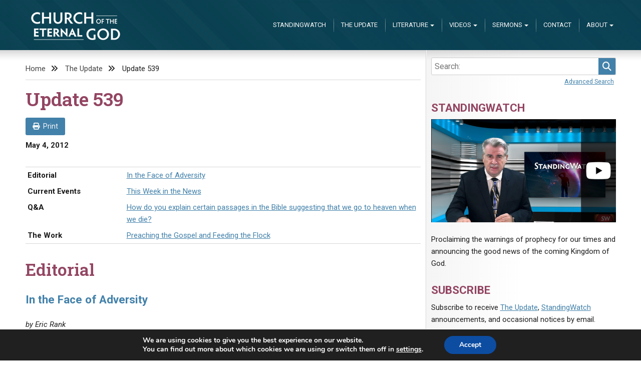

--- FILE ---
content_type: text/html; charset=UTF-8
request_url: https://www.eternalgod.org/update-539/
body_size: 26893
content:
<!doctype html>
<html lang="en-US">
<head>
	<meta charset="UTF-8">
	<meta name="viewport" content="width=device-width, initial-scale=1">
	<title>Update 539 &#8211; Church of the Eternal God</title>
<meta name='robots' content='max-image-preview:large' />
	<style>img:is([sizes="auto" i], [sizes^="auto," i]) { contain-intrinsic-size: 3000px 1500px }</style>
	<link rel='dns-prefetch' href='//netdna.bootstrapcdn.com' />
<link rel="alternate" type="application/rss+xml" title="Church of the Eternal God &raquo; Feed" href="https://www.eternalgod.org/feed/" />
<link rel="alternate" type="application/rss+xml" title="Church of the Eternal God &raquo; Comments Feed" href="https://www.eternalgod.org/comments/feed/" />
<link rel="alternate" type="application/rss+xml" title="Church of the Eternal God &raquo; Update 539 Comments Feed" href="https://www.eternalgod.org/update-539/feed/" />
<script type="text/javascript">
/* <![CDATA[ */
window._wpemojiSettings = {"baseUrl":"https:\/\/s.w.org\/images\/core\/emoji\/16.0.1\/72x72\/","ext":".png","svgUrl":"https:\/\/s.w.org\/images\/core\/emoji\/16.0.1\/svg\/","svgExt":".svg","source":{"concatemoji":"https:\/\/www.eternalgod.org\/wp-includes\/js\/wp-emoji-release.min.js?ver=6.8.3"}};
/*! This file is auto-generated */
!function(s,n){var o,i,e;function c(e){try{var t={supportTests:e,timestamp:(new Date).valueOf()};sessionStorage.setItem(o,JSON.stringify(t))}catch(e){}}function p(e,t,n){e.clearRect(0,0,e.canvas.width,e.canvas.height),e.fillText(t,0,0);var t=new Uint32Array(e.getImageData(0,0,e.canvas.width,e.canvas.height).data),a=(e.clearRect(0,0,e.canvas.width,e.canvas.height),e.fillText(n,0,0),new Uint32Array(e.getImageData(0,0,e.canvas.width,e.canvas.height).data));return t.every(function(e,t){return e===a[t]})}function u(e,t){e.clearRect(0,0,e.canvas.width,e.canvas.height),e.fillText(t,0,0);for(var n=e.getImageData(16,16,1,1),a=0;a<n.data.length;a++)if(0!==n.data[a])return!1;return!0}function f(e,t,n,a){switch(t){case"flag":return n(e,"\ud83c\udff3\ufe0f\u200d\u26a7\ufe0f","\ud83c\udff3\ufe0f\u200b\u26a7\ufe0f")?!1:!n(e,"\ud83c\udde8\ud83c\uddf6","\ud83c\udde8\u200b\ud83c\uddf6")&&!n(e,"\ud83c\udff4\udb40\udc67\udb40\udc62\udb40\udc65\udb40\udc6e\udb40\udc67\udb40\udc7f","\ud83c\udff4\u200b\udb40\udc67\u200b\udb40\udc62\u200b\udb40\udc65\u200b\udb40\udc6e\u200b\udb40\udc67\u200b\udb40\udc7f");case"emoji":return!a(e,"\ud83e\udedf")}return!1}function g(e,t,n,a){var r="undefined"!=typeof WorkerGlobalScope&&self instanceof WorkerGlobalScope?new OffscreenCanvas(300,150):s.createElement("canvas"),o=r.getContext("2d",{willReadFrequently:!0}),i=(o.textBaseline="top",o.font="600 32px Arial",{});return e.forEach(function(e){i[e]=t(o,e,n,a)}),i}function t(e){var t=s.createElement("script");t.src=e,t.defer=!0,s.head.appendChild(t)}"undefined"!=typeof Promise&&(o="wpEmojiSettingsSupports",i=["flag","emoji"],n.supports={everything:!0,everythingExceptFlag:!0},e=new Promise(function(e){s.addEventListener("DOMContentLoaded",e,{once:!0})}),new Promise(function(t){var n=function(){try{var e=JSON.parse(sessionStorage.getItem(o));if("object"==typeof e&&"number"==typeof e.timestamp&&(new Date).valueOf()<e.timestamp+604800&&"object"==typeof e.supportTests)return e.supportTests}catch(e){}return null}();if(!n){if("undefined"!=typeof Worker&&"undefined"!=typeof OffscreenCanvas&&"undefined"!=typeof URL&&URL.createObjectURL&&"undefined"!=typeof Blob)try{var e="postMessage("+g.toString()+"("+[JSON.stringify(i),f.toString(),p.toString(),u.toString()].join(",")+"));",a=new Blob([e],{type:"text/javascript"}),r=new Worker(URL.createObjectURL(a),{name:"wpTestEmojiSupports"});return void(r.onmessage=function(e){c(n=e.data),r.terminate(),t(n)})}catch(e){}c(n=g(i,f,p,u))}t(n)}).then(function(e){for(var t in e)n.supports[t]=e[t],n.supports.everything=n.supports.everything&&n.supports[t],"flag"!==t&&(n.supports.everythingExceptFlag=n.supports.everythingExceptFlag&&n.supports[t]);n.supports.everythingExceptFlag=n.supports.everythingExceptFlag&&!n.supports.flag,n.DOMReady=!1,n.readyCallback=function(){n.DOMReady=!0}}).then(function(){return e}).then(function(){var e;n.supports.everything||(n.readyCallback(),(e=n.source||{}).concatemoji?t(e.concatemoji):e.wpemoji&&e.twemoji&&(t(e.twemoji),t(e.wpemoji)))}))}((window,document),window._wpemojiSettings);
/* ]]> */
</script>
<style id='wp-emoji-styles-inline-css' type='text/css'>

	img.wp-smiley, img.emoji {
		display: inline !important;
		border: none !important;
		box-shadow: none !important;
		height: 1em !important;
		width: 1em !important;
		margin: 0 0.07em !important;
		vertical-align: -0.1em !important;
		background: none !important;
		padding: 0 !important;
	}
</style>
<link rel='stylesheet' id='wp-block-library-css' href='https://www.eternalgod.org/wp-includes/css/dist/block-library/style.min.css?ver=6.8.3' type='text/css' media='all' />
<style id='classic-theme-styles-inline-css' type='text/css'>
/*! This file is auto-generated */
.wp-block-button__link{color:#fff;background-color:#32373c;border-radius:9999px;box-shadow:none;text-decoration:none;padding:calc(.667em + 2px) calc(1.333em + 2px);font-size:1.125em}.wp-block-file__button{background:#32373c;color:#fff;text-decoration:none}
</style>
<style id='global-styles-inline-css' type='text/css'>
:root{--wp--preset--aspect-ratio--square: 1;--wp--preset--aspect-ratio--4-3: 4/3;--wp--preset--aspect-ratio--3-4: 3/4;--wp--preset--aspect-ratio--3-2: 3/2;--wp--preset--aspect-ratio--2-3: 2/3;--wp--preset--aspect-ratio--16-9: 16/9;--wp--preset--aspect-ratio--9-16: 9/16;--wp--preset--color--black: #000000;--wp--preset--color--cyan-bluish-gray: #abb8c3;--wp--preset--color--white: #ffffff;--wp--preset--color--pale-pink: #f78da7;--wp--preset--color--vivid-red: #cf2e2e;--wp--preset--color--luminous-vivid-orange: #ff6900;--wp--preset--color--luminous-vivid-amber: #fcb900;--wp--preset--color--light-green-cyan: #7bdcb5;--wp--preset--color--vivid-green-cyan: #00d084;--wp--preset--color--pale-cyan-blue: #8ed1fc;--wp--preset--color--vivid-cyan-blue: #0693e3;--wp--preset--color--vivid-purple: #9b51e0;--wp--preset--gradient--vivid-cyan-blue-to-vivid-purple: linear-gradient(135deg,rgba(6,147,227,1) 0%,rgb(155,81,224) 100%);--wp--preset--gradient--light-green-cyan-to-vivid-green-cyan: linear-gradient(135deg,rgb(122,220,180) 0%,rgb(0,208,130) 100%);--wp--preset--gradient--luminous-vivid-amber-to-luminous-vivid-orange: linear-gradient(135deg,rgba(252,185,0,1) 0%,rgba(255,105,0,1) 100%);--wp--preset--gradient--luminous-vivid-orange-to-vivid-red: linear-gradient(135deg,rgba(255,105,0,1) 0%,rgb(207,46,46) 100%);--wp--preset--gradient--very-light-gray-to-cyan-bluish-gray: linear-gradient(135deg,rgb(238,238,238) 0%,rgb(169,184,195) 100%);--wp--preset--gradient--cool-to-warm-spectrum: linear-gradient(135deg,rgb(74,234,220) 0%,rgb(151,120,209) 20%,rgb(207,42,186) 40%,rgb(238,44,130) 60%,rgb(251,105,98) 80%,rgb(254,248,76) 100%);--wp--preset--gradient--blush-light-purple: linear-gradient(135deg,rgb(255,206,236) 0%,rgb(152,150,240) 100%);--wp--preset--gradient--blush-bordeaux: linear-gradient(135deg,rgb(254,205,165) 0%,rgb(254,45,45) 50%,rgb(107,0,62) 100%);--wp--preset--gradient--luminous-dusk: linear-gradient(135deg,rgb(255,203,112) 0%,rgb(199,81,192) 50%,rgb(65,88,208) 100%);--wp--preset--gradient--pale-ocean: linear-gradient(135deg,rgb(255,245,203) 0%,rgb(182,227,212) 50%,rgb(51,167,181) 100%);--wp--preset--gradient--electric-grass: linear-gradient(135deg,rgb(202,248,128) 0%,rgb(113,206,126) 100%);--wp--preset--gradient--midnight: linear-gradient(135deg,rgb(2,3,129) 0%,rgb(40,116,252) 100%);--wp--preset--font-size--small: 13px;--wp--preset--font-size--medium: 20px;--wp--preset--font-size--large: 36px;--wp--preset--font-size--x-large: 42px;--wp--preset--spacing--20: 0.44rem;--wp--preset--spacing--30: 0.67rem;--wp--preset--spacing--40: 1rem;--wp--preset--spacing--50: 1.5rem;--wp--preset--spacing--60: 2.25rem;--wp--preset--spacing--70: 3.38rem;--wp--preset--spacing--80: 5.06rem;--wp--preset--shadow--natural: 6px 6px 9px rgba(0, 0, 0, 0.2);--wp--preset--shadow--deep: 12px 12px 50px rgba(0, 0, 0, 0.4);--wp--preset--shadow--sharp: 6px 6px 0px rgba(0, 0, 0, 0.2);--wp--preset--shadow--outlined: 6px 6px 0px -3px rgba(255, 255, 255, 1), 6px 6px rgba(0, 0, 0, 1);--wp--preset--shadow--crisp: 6px 6px 0px rgba(0, 0, 0, 1);}:where(.is-layout-flex){gap: 0.5em;}:where(.is-layout-grid){gap: 0.5em;}body .is-layout-flex{display: flex;}.is-layout-flex{flex-wrap: wrap;align-items: center;}.is-layout-flex > :is(*, div){margin: 0;}body .is-layout-grid{display: grid;}.is-layout-grid > :is(*, div){margin: 0;}:where(.wp-block-columns.is-layout-flex){gap: 2em;}:where(.wp-block-columns.is-layout-grid){gap: 2em;}:where(.wp-block-post-template.is-layout-flex){gap: 1.25em;}:where(.wp-block-post-template.is-layout-grid){gap: 1.25em;}.has-black-color{color: var(--wp--preset--color--black) !important;}.has-cyan-bluish-gray-color{color: var(--wp--preset--color--cyan-bluish-gray) !important;}.has-white-color{color: var(--wp--preset--color--white) !important;}.has-pale-pink-color{color: var(--wp--preset--color--pale-pink) !important;}.has-vivid-red-color{color: var(--wp--preset--color--vivid-red) !important;}.has-luminous-vivid-orange-color{color: var(--wp--preset--color--luminous-vivid-orange) !important;}.has-luminous-vivid-amber-color{color: var(--wp--preset--color--luminous-vivid-amber) !important;}.has-light-green-cyan-color{color: var(--wp--preset--color--light-green-cyan) !important;}.has-vivid-green-cyan-color{color: var(--wp--preset--color--vivid-green-cyan) !important;}.has-pale-cyan-blue-color{color: var(--wp--preset--color--pale-cyan-blue) !important;}.has-vivid-cyan-blue-color{color: var(--wp--preset--color--vivid-cyan-blue) !important;}.has-vivid-purple-color{color: var(--wp--preset--color--vivid-purple) !important;}.has-black-background-color{background-color: var(--wp--preset--color--black) !important;}.has-cyan-bluish-gray-background-color{background-color: var(--wp--preset--color--cyan-bluish-gray) !important;}.has-white-background-color{background-color: var(--wp--preset--color--white) !important;}.has-pale-pink-background-color{background-color: var(--wp--preset--color--pale-pink) !important;}.has-vivid-red-background-color{background-color: var(--wp--preset--color--vivid-red) !important;}.has-luminous-vivid-orange-background-color{background-color: var(--wp--preset--color--luminous-vivid-orange) !important;}.has-luminous-vivid-amber-background-color{background-color: var(--wp--preset--color--luminous-vivid-amber) !important;}.has-light-green-cyan-background-color{background-color: var(--wp--preset--color--light-green-cyan) !important;}.has-vivid-green-cyan-background-color{background-color: var(--wp--preset--color--vivid-green-cyan) !important;}.has-pale-cyan-blue-background-color{background-color: var(--wp--preset--color--pale-cyan-blue) !important;}.has-vivid-cyan-blue-background-color{background-color: var(--wp--preset--color--vivid-cyan-blue) !important;}.has-vivid-purple-background-color{background-color: var(--wp--preset--color--vivid-purple) !important;}.has-black-border-color{border-color: var(--wp--preset--color--black) !important;}.has-cyan-bluish-gray-border-color{border-color: var(--wp--preset--color--cyan-bluish-gray) !important;}.has-white-border-color{border-color: var(--wp--preset--color--white) !important;}.has-pale-pink-border-color{border-color: var(--wp--preset--color--pale-pink) !important;}.has-vivid-red-border-color{border-color: var(--wp--preset--color--vivid-red) !important;}.has-luminous-vivid-orange-border-color{border-color: var(--wp--preset--color--luminous-vivid-orange) !important;}.has-luminous-vivid-amber-border-color{border-color: var(--wp--preset--color--luminous-vivid-amber) !important;}.has-light-green-cyan-border-color{border-color: var(--wp--preset--color--light-green-cyan) !important;}.has-vivid-green-cyan-border-color{border-color: var(--wp--preset--color--vivid-green-cyan) !important;}.has-pale-cyan-blue-border-color{border-color: var(--wp--preset--color--pale-cyan-blue) !important;}.has-vivid-cyan-blue-border-color{border-color: var(--wp--preset--color--vivid-cyan-blue) !important;}.has-vivid-purple-border-color{border-color: var(--wp--preset--color--vivid-purple) !important;}.has-vivid-cyan-blue-to-vivid-purple-gradient-background{background: var(--wp--preset--gradient--vivid-cyan-blue-to-vivid-purple) !important;}.has-light-green-cyan-to-vivid-green-cyan-gradient-background{background: var(--wp--preset--gradient--light-green-cyan-to-vivid-green-cyan) !important;}.has-luminous-vivid-amber-to-luminous-vivid-orange-gradient-background{background: var(--wp--preset--gradient--luminous-vivid-amber-to-luminous-vivid-orange) !important;}.has-luminous-vivid-orange-to-vivid-red-gradient-background{background: var(--wp--preset--gradient--luminous-vivid-orange-to-vivid-red) !important;}.has-very-light-gray-to-cyan-bluish-gray-gradient-background{background: var(--wp--preset--gradient--very-light-gray-to-cyan-bluish-gray) !important;}.has-cool-to-warm-spectrum-gradient-background{background: var(--wp--preset--gradient--cool-to-warm-spectrum) !important;}.has-blush-light-purple-gradient-background{background: var(--wp--preset--gradient--blush-light-purple) !important;}.has-blush-bordeaux-gradient-background{background: var(--wp--preset--gradient--blush-bordeaux) !important;}.has-luminous-dusk-gradient-background{background: var(--wp--preset--gradient--luminous-dusk) !important;}.has-pale-ocean-gradient-background{background: var(--wp--preset--gradient--pale-ocean) !important;}.has-electric-grass-gradient-background{background: var(--wp--preset--gradient--electric-grass) !important;}.has-midnight-gradient-background{background: var(--wp--preset--gradient--midnight) !important;}.has-small-font-size{font-size: var(--wp--preset--font-size--small) !important;}.has-medium-font-size{font-size: var(--wp--preset--font-size--medium) !important;}.has-large-font-size{font-size: var(--wp--preset--font-size--large) !important;}.has-x-large-font-size{font-size: var(--wp--preset--font-size--x-large) !important;}
:where(.wp-block-post-template.is-layout-flex){gap: 1.25em;}:where(.wp-block-post-template.is-layout-grid){gap: 1.25em;}
:where(.wp-block-columns.is-layout-flex){gap: 2em;}:where(.wp-block-columns.is-layout-grid){gap: 2em;}
:root :where(.wp-block-pullquote){font-size: 1.5em;line-height: 1.6;}
</style>
<link rel='stylesheet' id='ceg-multimedia-css' href='https://www.eternalgod.org/wp-content/plugins/ceg-multimedia/css/ceg-multimedia.css?ver=0.4.0' type='text/css' media='all' />
<link rel='stylesheet' id='ceg-update-fontawesome-css' href='https://netdna.bootstrapcdn.com/font-awesome/4.0.3/css/font-awesome.min.css?ver=6.8.3' type='text/css' media='all' />
<link rel='stylesheet' id='ceg-category-posts-style-css' href='https://www.eternalgod.org/wp-content/plugins/ceg-wordpress/css/ceg.css?ver=6.8.3' type='text/css' media='all' />
<link rel='stylesheet' id='mc4wp-form-basic-css' href='https://www.eternalgod.org/wp-content/plugins/mailchimp-for-wp/assets/css/form-basic.css?ver=4.10.9' type='text/css' media='all' />
<link rel='stylesheet' id='ceg-style-css' href='https://www.eternalgod.org/wp-content/themes/ceg-theme/dist/css/main.css?ver=1.0.9' type='text/css' media='all' />
<link rel='stylesheet' id='moove_gdpr_frontend-css' href='https://www.eternalgod.org/wp-content/plugins/gdpr-cookie-compliance/dist/styles/gdpr-main.css?ver=5.0.9' type='text/css' media='all' />
<style id='moove_gdpr_frontend-inline-css' type='text/css'>
#moove_gdpr_cookie_modal,#moove_gdpr_cookie_info_bar,.gdpr_cookie_settings_shortcode_content{font-family:&#039;Nunito&#039;,sans-serif}#moove_gdpr_save_popup_settings_button{background-color:#373737;color:#fff}#moove_gdpr_save_popup_settings_button:hover{background-color:#000}#moove_gdpr_cookie_info_bar .moove-gdpr-info-bar-container .moove-gdpr-info-bar-content a.mgbutton,#moove_gdpr_cookie_info_bar .moove-gdpr-info-bar-container .moove-gdpr-info-bar-content button.mgbutton{background-color:#0C4DA2}#moove_gdpr_cookie_modal .moove-gdpr-modal-content .moove-gdpr-modal-footer-content .moove-gdpr-button-holder a.mgbutton,#moove_gdpr_cookie_modal .moove-gdpr-modal-content .moove-gdpr-modal-footer-content .moove-gdpr-button-holder button.mgbutton,.gdpr_cookie_settings_shortcode_content .gdpr-shr-button.button-green{background-color:#0C4DA2;border-color:#0C4DA2}#moove_gdpr_cookie_modal .moove-gdpr-modal-content .moove-gdpr-modal-footer-content .moove-gdpr-button-holder a.mgbutton:hover,#moove_gdpr_cookie_modal .moove-gdpr-modal-content .moove-gdpr-modal-footer-content .moove-gdpr-button-holder button.mgbutton:hover,.gdpr_cookie_settings_shortcode_content .gdpr-shr-button.button-green:hover{background-color:#fff;color:#0C4DA2}#moove_gdpr_cookie_modal .moove-gdpr-modal-content .moove-gdpr-modal-close i,#moove_gdpr_cookie_modal .moove-gdpr-modal-content .moove-gdpr-modal-close span.gdpr-icon{background-color:#0C4DA2;border:1px solid #0C4DA2}#moove_gdpr_cookie_info_bar span.moove-gdpr-infobar-allow-all.focus-g,#moove_gdpr_cookie_info_bar span.moove-gdpr-infobar-allow-all:focus,#moove_gdpr_cookie_info_bar button.moove-gdpr-infobar-allow-all.focus-g,#moove_gdpr_cookie_info_bar button.moove-gdpr-infobar-allow-all:focus,#moove_gdpr_cookie_info_bar span.moove-gdpr-infobar-reject-btn.focus-g,#moove_gdpr_cookie_info_bar span.moove-gdpr-infobar-reject-btn:focus,#moove_gdpr_cookie_info_bar button.moove-gdpr-infobar-reject-btn.focus-g,#moove_gdpr_cookie_info_bar button.moove-gdpr-infobar-reject-btn:focus,#moove_gdpr_cookie_info_bar span.change-settings-button.focus-g,#moove_gdpr_cookie_info_bar span.change-settings-button:focus,#moove_gdpr_cookie_info_bar button.change-settings-button.focus-g,#moove_gdpr_cookie_info_bar button.change-settings-button:focus{-webkit-box-shadow:0 0 1px 3px #0C4DA2;-moz-box-shadow:0 0 1px 3px #0C4DA2;box-shadow:0 0 1px 3px #0C4DA2}#moove_gdpr_cookie_modal .moove-gdpr-modal-content .moove-gdpr-modal-close i:hover,#moove_gdpr_cookie_modal .moove-gdpr-modal-content .moove-gdpr-modal-close span.gdpr-icon:hover,#moove_gdpr_cookie_info_bar span[data-href]>u.change-settings-button{color:#0C4DA2}#moove_gdpr_cookie_modal .moove-gdpr-modal-content .moove-gdpr-modal-left-content #moove-gdpr-menu li.menu-item-selected a span.gdpr-icon,#moove_gdpr_cookie_modal .moove-gdpr-modal-content .moove-gdpr-modal-left-content #moove-gdpr-menu li.menu-item-selected button span.gdpr-icon{color:inherit}#moove_gdpr_cookie_modal .moove-gdpr-modal-content .moove-gdpr-modal-left-content #moove-gdpr-menu li a span.gdpr-icon,#moove_gdpr_cookie_modal .moove-gdpr-modal-content .moove-gdpr-modal-left-content #moove-gdpr-menu li button span.gdpr-icon{color:inherit}#moove_gdpr_cookie_modal .gdpr-acc-link{line-height:0;font-size:0;color:transparent;position:absolute}#moove_gdpr_cookie_modal .moove-gdpr-modal-content .moove-gdpr-modal-close:hover i,#moove_gdpr_cookie_modal .moove-gdpr-modal-content .moove-gdpr-modal-left-content #moove-gdpr-menu li a,#moove_gdpr_cookie_modal .moove-gdpr-modal-content .moove-gdpr-modal-left-content #moove-gdpr-menu li button,#moove_gdpr_cookie_modal .moove-gdpr-modal-content .moove-gdpr-modal-left-content #moove-gdpr-menu li button i,#moove_gdpr_cookie_modal .moove-gdpr-modal-content .moove-gdpr-modal-left-content #moove-gdpr-menu li a i,#moove_gdpr_cookie_modal .moove-gdpr-modal-content .moove-gdpr-tab-main .moove-gdpr-tab-main-content a:hover,#moove_gdpr_cookie_info_bar.moove-gdpr-dark-scheme .moove-gdpr-info-bar-container .moove-gdpr-info-bar-content a.mgbutton:hover,#moove_gdpr_cookie_info_bar.moove-gdpr-dark-scheme .moove-gdpr-info-bar-container .moove-gdpr-info-bar-content button.mgbutton:hover,#moove_gdpr_cookie_info_bar.moove-gdpr-dark-scheme .moove-gdpr-info-bar-container .moove-gdpr-info-bar-content a:hover,#moove_gdpr_cookie_info_bar.moove-gdpr-dark-scheme .moove-gdpr-info-bar-container .moove-gdpr-info-bar-content button:hover,#moove_gdpr_cookie_info_bar.moove-gdpr-dark-scheme .moove-gdpr-info-bar-container .moove-gdpr-info-bar-content span.change-settings-button:hover,#moove_gdpr_cookie_info_bar.moove-gdpr-dark-scheme .moove-gdpr-info-bar-container .moove-gdpr-info-bar-content button.change-settings-button:hover,#moove_gdpr_cookie_info_bar.moove-gdpr-dark-scheme .moove-gdpr-info-bar-container .moove-gdpr-info-bar-content u.change-settings-button:hover,#moove_gdpr_cookie_info_bar span[data-href]>u.change-settings-button,#moove_gdpr_cookie_info_bar.moove-gdpr-dark-scheme .moove-gdpr-info-bar-container .moove-gdpr-info-bar-content a.mgbutton.focus-g,#moove_gdpr_cookie_info_bar.moove-gdpr-dark-scheme .moove-gdpr-info-bar-container .moove-gdpr-info-bar-content button.mgbutton.focus-g,#moove_gdpr_cookie_info_bar.moove-gdpr-dark-scheme .moove-gdpr-info-bar-container .moove-gdpr-info-bar-content a.focus-g,#moove_gdpr_cookie_info_bar.moove-gdpr-dark-scheme .moove-gdpr-info-bar-container .moove-gdpr-info-bar-content button.focus-g,#moove_gdpr_cookie_info_bar.moove-gdpr-dark-scheme .moove-gdpr-info-bar-container .moove-gdpr-info-bar-content a.mgbutton:focus,#moove_gdpr_cookie_info_bar.moove-gdpr-dark-scheme .moove-gdpr-info-bar-container .moove-gdpr-info-bar-content button.mgbutton:focus,#moove_gdpr_cookie_info_bar.moove-gdpr-dark-scheme .moove-gdpr-info-bar-container .moove-gdpr-info-bar-content a:focus,#moove_gdpr_cookie_info_bar.moove-gdpr-dark-scheme .moove-gdpr-info-bar-container .moove-gdpr-info-bar-content button:focus,#moove_gdpr_cookie_info_bar.moove-gdpr-dark-scheme .moove-gdpr-info-bar-container .moove-gdpr-info-bar-content span.change-settings-button.focus-g,span.change-settings-button:focus,button.change-settings-button.focus-g,button.change-settings-button:focus,#moove_gdpr_cookie_info_bar.moove-gdpr-dark-scheme .moove-gdpr-info-bar-container .moove-gdpr-info-bar-content u.change-settings-button.focus-g,#moove_gdpr_cookie_info_bar.moove-gdpr-dark-scheme .moove-gdpr-info-bar-container .moove-gdpr-info-bar-content u.change-settings-button:focus{color:#0C4DA2}#moove_gdpr_cookie_modal .moove-gdpr-branding.focus-g span,#moove_gdpr_cookie_modal .moove-gdpr-modal-content .moove-gdpr-tab-main a.focus-g,#moove_gdpr_cookie_modal .moove-gdpr-modal-content .moove-gdpr-tab-main .gdpr-cd-details-toggle.focus-g{color:#0C4DA2}#moove_gdpr_cookie_modal.gdpr_lightbox-hide{display:none}
</style>
<script type="text/javascript" src="https://www.eternalgod.org/wp-includes/js/jquery/jquery.min.js?ver=3.7.1" id="jquery-core-js"></script>
<script type="text/javascript" src="https://www.eternalgod.org/wp-includes/js/jquery/jquery-migrate.min.js?ver=3.4.1" id="jquery-migrate-js"></script>
<link rel="https://api.w.org/" href="https://www.eternalgod.org/wp-json/" /><link rel="alternate" title="JSON" type="application/json" href="https://www.eternalgod.org/wp-json/wp/v2/posts/29445" /><link rel="EditURI" type="application/rsd+xml" title="RSD" href="https://www.eternalgod.org/xmlrpc.php?rsd" />
<meta name="generator" content="WordPress 6.8.3" />
<link rel="canonical" href="https://www.eternalgod.org/update-539/" />
<link rel='shortlink' href='https://www.eternalgod.org/?p=29445' />
<link rel="alternate" title="oEmbed (JSON)" type="application/json+oembed" href="https://www.eternalgod.org/wp-json/oembed/1.0/embed?url=https%3A%2F%2Fwww.eternalgod.org%2Fupdate-539%2F" />
<link rel="alternate" title="oEmbed (XML)" type="text/xml+oembed" href="https://www.eternalgod.org/wp-json/oembed/1.0/embed?url=https%3A%2F%2Fwww.eternalgod.org%2Fupdate-539%2F&#038;format=xml" />
								<script>
					// Define dataLayer and the gtag function.
					window.dataLayer = window.dataLayer || [];
					function gtag(){dataLayer.push(arguments);}

					// Set default consent to 'denied' as a placeholder
					// Determine actual values based on your own requirements
					gtag('consent', 'default', {
						'ad_storage': 'denied',
						'ad_user_data': 'denied',
						'ad_personalization': 'denied',
						'analytics_storage': 'denied',
						'personalization_storage': 'denied',
						'security_storage': 'denied',
						'functionality_storage': 'denied',
						'wait_for_update': '2000'
					});
				</script>

				<!-- Google Tag Manager -->
				<script>(function(w,d,s,l,i){w[l]=w[l]||[];w[l].push({'gtm.start':
				new Date().getTime(),event:'gtm.js'});var f=d.getElementsByTagName(s)[0],
				j=d.createElement(s),dl=l!='dataLayer'?'&l='+l:'';j.async=true;j.src=
				'https://www.googletagmanager.com/gtm.js?id='+i+dl;f.parentNode.insertBefore(j,f);
				})(window,document,'script','dataLayer','GTM-WC8LFJT');</script>
				<!-- End Google Tag Manager -->
							<link rel="pingback" href="https://www.eternalgod.org/xmlrpc.php">		<style type="text/css" id="wp-custom-css">
			figure.wp-block-table.aligncenter{
   display:block;
   overflow-x: scroll;
	width:100%;
}
.table-wide table{
	min-width:1200px;
}		</style>
		</head>

<body class="wp-singular post-template-default single single-post postid-29445 single-format-standard wp-custom-logo wp-theme-ceg-theme">
<div id="page" class="site">
	<a class="skip-link screen-reader-text" href="#content">Skip to content</a>
		<section id="top" class="no-description" >
	<header id="masthead" class="site-header">
		<div class="site-branding">
			<a href="https://www.eternalgod.org/" class="custom-logo-link" rel="home"><img width="180" height="80" src="https://www.eternalgod.org/wp-content/uploads/2023/03/CEG-logo-180x80.png" class="custom-logo" alt="Church of the Eternal God" decoding="async" /></a>				<p class="site-title"><a href="https://www.eternalgod.org/" rel="home">Church of the Eternal God</a></p>
						</div><!-- .site-branding -->
				<nav id="site-navigation" class="main-navigation">
			<button class="menu-toggle" aria-controls="primary-menu" aria-expanded="false">Menu</button>
			<div class="menu-main-navigation-container"><ul id="primary-menu" class="menu"><li><div class="ceg-menu-search"><div class="ceg-search" id="ceg-search-form-0">
<form type="get" action="/" class="ceg-search-form">
<p>
        <label for="ceg-search-0" style="display:none;">Search </label>
    <input id="ceg-search-0" type="search" size="30" name="s" placeholder="Search:"
        value=""
        class="ceg-search-field"
        />
    <button class="ceg-search-button">
        <i class="fa fa-search"></i>
        <span>Search</span>
    </button>
</p>
</form>

<p class="ceg-search-toggle">
    <a class="advanced" style="" href="#">
        Advanced Search    </a>
    <a class="basic" style="display:none;" href="#">
        Basic Search    </a>
</p>
<div class="ceg-search-categories" style="display:none;">
<div class="ceg-search-category"><input type="checkbox" value="booklet" id="ceg-search-booklet-0" name="category_name[]"/><label for="ceg-search-booklet-0"> Booklets</label></div><div class="ceg-search-category"><input type="checkbox" value="editorial" id="ceg-search-editorial-0" name="category_name[]"/><label for="ceg-search-editorial-0"> Editorial</label></div><div class="ceg-search-category"><input type="checkbox" value="letter" id="ceg-search-letter-0" name="category_name[]"/><label for="ceg-search-letter-0"> Letters</label></div><div class="ceg-search-category"><input type="checkbox" value="qa" id="ceg-search-qa-0" name="category_name[]"/><label for="ceg-search-qa-0"> Q&amp;A</label></div><div class="ceg-search-category"><input type="checkbox" value="sermon" id="ceg-search-sermon-0" name="category_name[]"/><label for="ceg-search-sermon-0"> Sermons</label></div><div class="ceg-search-category"><input type="checkbox" value="standingwatch" id="ceg-search-standingwatch-0" name="category_name[]"/><label for="ceg-search-standingwatch-0"> StandingWatch</label></div><input type="hidden" name="category_name" class="ceg-search-category-field" />
</div>
</div>
</div></li><li id="menu-item-55384" class="menu-item menu-item-type-taxonomy menu-item-object-category menu-item-55384"><a href="https://www.eternalgod.org/category/standingwatch/">StandingWatch</a></li>
<li id="menu-item-33416" class="menu-item menu-item-type-post_type menu-item-object-page menu-item-33416"><a href="https://www.eternalgod.org/update/">The Update</a></li>
<li id="menu-item-33407" class="menu-item menu-item-type-custom menu-item-object-custom menu-item-has-children menu-item-33407"><a href="#">Literature</a>
<ul class="sub-menu">
	<li id="menu-item-33408" class="menu-item menu-item-type-taxonomy menu-item-object-category menu-item-has-children menu-item-33408"><a href="https://www.eternalgod.org/category/booklet/">Booklets</a>
	<ul class="sub-menu">
		<li id="menu-item-55385" class="menu-item menu-item-type-taxonomy menu-item-object-category menu-item-55385"><a href="https://www.eternalgod.org/category/booklet/">By Publish Date</a></li>
		<li id="menu-item-43706" class="menu-item menu-item-type-post_type menu-item-object-page menu-item-43706"><a href="https://www.eternalgod.org/listed-by-title/">By Title</a></li>
	</ul>
</li>
	<li id="menu-item-55389" class="menu-item menu-item-type-taxonomy menu-item-object-category menu-item-55389"><a href="https://www.eternalgod.org/category/qa/">Q&#038;As</a></li>
	<li id="menu-item-55390" class="menu-item menu-item-type-taxonomy menu-item-object-category current-post-ancestor current-menu-parent current-post-parent menu-item-55390"><a href="https://www.eternalgod.org/category/update/">Update Archives</a></li>
	<li id="menu-item-55386" class="menu-item menu-item-type-taxonomy menu-item-object-category menu-item-55386"><a href="https://www.eternalgod.org/category/letter/">Letters</a></li>
	<li id="menu-item-61467" class="menu-item menu-item-type-taxonomy menu-item-object-category menu-item-61467"><a href="https://www.eternalgod.org/category/editorial/">Editorials</a></li>
	<li id="menu-item-56715" class="menu-item menu-item-type-taxonomy menu-item-object-category menu-item-56715"><a href="https://www.eternalgod.org/category/forums/">Forums</a></li>
</ul>
</li>
<li id="menu-item-60260" class="menu-item menu-item-type-taxonomy menu-item-object-category menu-item-has-children menu-item-60260"><a href="https://www.eternalgod.org/category/videos/">Videos</a>
<ul class="sub-menu">
	<li id="menu-item-55387" class="menu-item menu-item-type-taxonomy menu-item-object-category menu-item-55387"><a href="https://www.eternalgod.org/category/videos/promos/">Promo Videos</a></li>
	<li id="menu-item-60261" class="menu-item menu-item-type-taxonomy menu-item-object-category menu-item-60261"><a href="https://www.eternalgod.org/category/videos/bible-stories/">Bible Stories</a></li>
</ul>
</li>
<li id="menu-item-55392" class="menu-item menu-item-type-taxonomy menu-item-object-category menu-item-has-children menu-item-55392"><a href="https://www.eternalgod.org/category/sermon/">Sermons</a>
<ul class="sub-menu">
	<li id="menu-item-33412" class="menu-item menu-item-type-post_type menu-item-object-page menu-item-33412"><a href="https://www.eternalgod.org/live-services/">Live Services</a></li>
	<li id="menu-item-55391" class="menu-item menu-item-type-taxonomy menu-item-object-category menu-item-55391"><a href="https://www.eternalgod.org/category/sermon/">Sermon Archives</a></li>
</ul>
</li>
<li id="menu-item-33420" class="menu-item menu-item-type-post_type menu-item-object-page menu-item-33420"><a href="https://www.eternalgod.org/contact/">Contact</a></li>
<li id="menu-item-39169" class="menu-item menu-item-type-custom menu-item-object-custom menu-item-has-children menu-item-39169"><a href="#">About</a>
<ul class="sub-menu">
	<li id="menu-item-33419" class="menu-item menu-item-type-post_type menu-item-object-page menu-item-33419"><a href="https://www.eternalgod.org/about/" title="Policy Statement">About Us</a></li>
	<li id="menu-item-33415" class="menu-item menu-item-type-post_type menu-item-object-page menu-item-33415"><a href="https://www.eternalgod.org/statement-of-beliefs/">Statement of Beliefs</a></li>
	<li id="menu-item-33410" class="menu-item menu-item-type-post_type menu-item-object-page menu-item-33410"><a href="https://www.eternalgod.org/holy-days/">Holy Days</a></li>
	<li id="menu-item-33409" class="menu-item menu-item-type-post_type menu-item-object-page menu-item-33409"><a href="https://www.eternalgod.org/feasts/">Feasts</a></li>
	<li id="menu-item-33946" class="menu-item menu-item-type-taxonomy menu-item-object-category menu-item-33946"><a href="https://www.eternalgod.org/category/news/">News</a></li>
</ul>
</li>
</ul></div>		</nav><!-- #site-navigation -->
			</header><!-- #masthead -->
	</section>
	<section id="page-body">
		<div id="content" class="site-content">

	<div id="primary" class="content-area">
		<main id="main" class="site-main">

		<nav class="ceg-breadcrumbs"> 

<ul>
    <li class="home"><a href="https://www.eternalgod.org">Home</a><i class="fa fa-angle-double-right"></i></li>    <li class="category"><a href="https://www.eternalgod.org/category/update/">The Update</a><i class="fa fa-angle-double-right"></i></li>    <li class="current">Update 539</li></ul>
</nav>
<article id="post-29445" class="post-29445 post type-post status-publish format-standard hentry category-update">
	<header class="entry-header">
		<h1 class="entry-title">Update 539</h1><a href="#" class="ceg-button ceg-print" target="_self" onclick="javascript:window.print(); return false;">
    <i class="fa fa-print"></i>Print</a>			<div class="entry-meta">
				<span class="posted-on"><time class="entry-date published updated" datetime="2012-05-04T00:00:00-06:00">May 4, 2012</time></span>			</div><!-- .entry-meta -->
			</header><!-- .entry-header -->

	
	<div class="entry-content">
		<section class="ceg-update">
<a name="top" class="ceg-anchor"></a>
<div class="toc"><table border="0" cellpadding="0" cellspacing="0" class="table-borderless"><tr><th width="40%">Editorial</th><td width="60%"><a href="#editorial">In the Face of Adversity</a></td></tr><tr><th width="40%">Current Events</th><td width="60%"><a href="#current-events">This Week in the News</a></td></tr><tr><th width="40%">Q&amp;A</th><td width="60%"><a href="#qa">How do you explain certain passages in the Bible suggesting that we go to heaven when we die?</a></td></tr><tr><th width="40%">The Work</th><td width="60%"><a href="#work">Preaching the Gospel and Feeding the Flock</a></td></tr></table></div><a name="editorial" class="ceg-anchor"></a>
        <section class="ceg-section">
            <h2 class="ceg-post-category">
                Editorial            </h2>
                <article class="post">
        <div id="ceg-post-26116" class="ceg-post">
                        <h3 class="ceg-post-title ">
                In the Face of Adversity            </h3>
            <p><em>by Eric Rank</em></p>            <div class="post-content ceg-post-content">
                <p>Survival at the end of this age is something that has certainly occupied the thoughts of many of us. I’ve observed even secular conversations comparing measures of preparation and ideas about how the end of this age may come. Natural disaster, war, and economic collapse, along with their triggers strike fear into the hearts of many. While all of the above calamities are supported by the Bible, the one thing we know is that the end-time fulfillment during the Day of the Lord will come about as a punishment for disobedience to God, and for a purpose.<br />&nbsp;<br />Even though God does not call many in this day and age for salvation, He will work very hard to wake up the inhabitants of this world by causing their circumstances to turn sour, but “will He really find faith on the Earth?” (Luke 18:8). God desires that as many people as possible turn away from sin and look at Him for strength. Only in the Sacrifice of Jesus Christ will we find salvation; not in a bunker filled with weapons. When we allow ourselves to be corrected, when we repent and turn to God, it pleases Him greatly. As we read in Luke 15:10, “Likewise, I say to you, there is joy in the presence of the angels of God over one sinner who repents.”<br />&nbsp;<br />With all of this in mind, it’s one thing to consider the proper response to massive world-wide correction, it’s another thing to ask ourselves how we respond when we’re trying our hardest to turn to God, but are still&nbsp;experiencing hardship. How do we respond in the face of adversity? Do we get angry, frustrated, discouraged, and give up? As we have learned, sometimes the answer from God is “No.” [<a href="http://eternalgod.org/update/2070#Editorial5140">http://eternalgod.org/update/2070#Editorial5140</a>]. When our circumstances become difficult even when we try our hardest, does it cause us to lose faith in God and begin to question our beliefs in the truth? Of course, as much as our human nature is prone to respond this way, we must not.<br />&nbsp;<br />When we face troubles at each turn, even if our intents and efforts are genuine, our response must be to keep our focus on God. Habakkuk 3:17-18 serves as an encouraging meditation, “Though the fig tree may not blossom, Nor fruit be on the vines; Though the labor of the olive may fail, And the fields yield no food; Though the flock may be cut off from the fold, And there be no herd in the stalls Yet I will rejoice in the Lord, I will joy in the God of my salvation.” We may find trouble in the lives that we live, but the fact remains that we have true, eternal salvation as an irrevocable source of joy in our lives, free for the taking, as long as we choose to remain faithful and turn to God.</p>
            </div>
        </div>
    </article>
            <p class="back-to-top"><a href="#top">Back to top</a></p>
                    </section>
       <a name="current-events" class="ceg-anchor"></a>
        <section class="ceg-section">
            <h2 class="ceg-post-category">
                Current Events            </h2>
                <article class="post">
        <div id="ceg-post-25495" class="ceg-post">
                        <div class="post-content ceg-post-content">
                <p><em>We begin with reports from Germany and Greece which highlight the growing anti-migrant feelings throughout Europe; Russia warns NATO against placing defensive missiles; Germany flexes its influence against Ukraine injustice; Europe challenges U.S. drone strikes; UK again takes its stand apart from the EU; and Israeli leaders take their disagreements public.</em></p>
            </div>
        </div>
    </article>
            <p class="back-to-top"><a href="#top">Back to top</a></p>
                    </section>
       <a name="this-week-in-the-news" class="ceg-anchor"></a>
        <section class="ceg-section">
            <h2 class="ceg-post-category">
                This Week in the News            </h2>
                <article class="post">
        <div id="ceg-post-25226" class="ceg-post">
                        <div class="post-content ceg-post-content">
                <h3>Fear of Violence in Germany Increases</h3>
<p>The Local wrote on April 30:</p>
<p>&#8220;The &#8216;Pro NRW&#8217; party in the western state of North Rhine-Westphalia has already shown anti-Islamic caricatures in Essen and Gelsenkirchen, though the police prevented demonstrations taking place directly outside mosques. Police have also banned &#8216;Pro NRW&#8217;, which is campaigning on an Islamophobic platform, from using the Danish cartoons that caused massive protests in the Islamic world in 2005. But &#8216;Pro NRW&#8217; intends to send activists to 25 mosques throughout the state in the run-up to the election on May 13, staging protests in Cologne, Bonn, Düsseldorf, Aachen, Wuppertal and Solingen. </p>
<p>&#8220;A report in Die Welt newspaper on Sunday said the far-right party intended to post around 100 what it called &#8216;Islam-critical&#8217; drawings outside the mosques. Interior Minister in state Ralf Jäger condemned the campaign and expressed support for planned counter-demonstrations. &#8216;Pro NRW is committing spiritual arson,&#8217; he told the paper&#8230; The federal Interior Minister Hans-Peter Friedrich is reportedly worried about violent confrontations with the Salafists, the fundamentalist Muslims who began distributing free copies of the Koran in Germany three weeks ago&#8230;</p>
<p>&#8220;&#8216;Pro NRW&#8217; campaign manager Lars Seidensticker says he did not understand the outrage over the campaign, and says his party would bear no responsibility for any violence. &#8216;If the situation is so tense that you can&#8217;t do a campaign like this against Islamist influences any more, then the politicians are responsible for doing away with Germany,&#8217; he said, alluding to the title of a 2010 book by banker Thilo Sarrazin (&#8216;Germany Does Away with Itself&#8217;), which criticized Islamic immigrants in Germany&#8230; &#8216;Pro NRW&#8217;&#8230; is also planning to award a cash prize for the &#8216;best&#8217; anti-Islamic caricature, named after Danish cartoonist Kurt Westergaard, who was responsible for the 2005 images.&#8221;</p>
<p><em>The confrontation involving Muslims in Germany will continue. Even though many won&#8217;t say it openly, most Germans are tired and fed up with the attempts of politicians to cater to the Muslims, while Christians all over the world find themselves as victims of fundamental Islamic aggression. </em></p>
<h3>Greece Blocks Migrants</h3>
<p>The euobserver.com reported on April 30, 2012:</p>
<p>&#8220;Greece on Sunday (29 April) set up its first detention centre for undocumented migrants, composed of box homes, surrounded by high wire, and meant to house some 1,200 people</p>
<p>&#8220;Citizens’ Protection Minister Michalis Chrysochoidis said the centre &#8211; situated in Amygdaleza, northwest of Athens &#8211; will help the country to deal with immigration. Athens expects to build another 50 similar centres between now and mid-2013&#8230;</p>
<p>&#8220;Athens has been struggling to contain and process some estimated 130,000 migrants who cross into the country by sea or along the porous Turkish border every year. </p>
<p>&#8220;&#8216;We are sending a message in every direction that the country is not unfenced anymore,&#8217; Chrysohoidis said at a rally in Athens. </p>
<p>&#8220;Earlier in the month, Chrysohoidis said they are nearing completion of a three-metre-high barrier to stem the flow of crossings along a 12.5km-long strip of land with Turkey&#8230; </p>
<p>&#8220;A poll conducted by To Vima newspaper on 9 April found around 90 percent surveyed believe immigrants are responsible for the rise in violence and crime. </p>
<p>&#8220;The resentment towards immigrants and undocumented migrants has fuelled support for the xenophobic former fringe movement, the Golden Dawn party. </p>
<p>&#8220;Headed by Nikolaos Michaloliakos, the Golden Dawn say all irregular migrants should be deported. They also want to place landmines along the Greek-Turkish border.</p>
<p>&#8220;Golden Dawn also organise security patrols in immigrant-dense neighbourhoods in Athens and hand out food and clothing to impoverished Greeks. </p>
<p>“&#8217;Only men and women of Greek descent and consciousness should have full political rights,&#8217; proclaims Golden Dawn’s charter.&#8221;</p>
<p><em>However one wants to look at the issue of &#8220;illegal immigration,&#8221; the methods employed, as described above, remind us very clearly of what happened in Germany prior to and during World War II. We must be aware of the fact that history WILL repeat itself in Europe, and this will bring about a rude awakening for many.</em></p>
<h3>Russia Warns Against European Shield</h3>
<p>BBC reported on May 3, 2012:</p>
<p>&#8220;Russia says it is prepared to use &#8216;destructive force pre-emptively&#8217; if the US goes ahead with controversial plans for a missile defence system based in Central Europe.</p>
<p>&#8220;The warning came after the Russian defence minister said talks on missile defence were nearing a dead end.</p>
<p>&#8220;Moscow fears that missile interceptors would be a threat to Russia&#8217;s security.</p>
<p>&#8220;But the US and Nato say they are intended to protect against attacks from Iran or North Korea.</p>
<p>&#8220;&#8216;A decision to use destructive force pre-emptively will be taken if the situation worsens,&#8217; chief of the Russian defence staff Gen Nikolai Makarov said&#8230;</p>
<p>&#8220;Gen Makarov also said that if the European shield was built, Russia would respond by putting more powerful warheads on its own ballistic missiles.&#8221; </p>
<p><em>We hear more and more of powerful nations threatening with or even carrying out preemptive strikes&#8211;including the USA, Israel and now Russia. Many legal experts feel that preemptive strikes are in violation of international law, and Christian churches, even though they have developed a complicated and unbiblical system of &#8220;righteous wars,&#8221; would not allow preemptive strikes. But nobody seems to care&#8230; and so, the insanity of mass destruction continues, leading to the potential of the utter annihilation of the human race. But thankfully, Jesus Christ will intervene to shorten those days and bring an end to man&#8217;s willful attempts to destroy himself.</em></p>
<h3>The Ukraine Under Attack</h3>
<p>Der Spiegel Online wrote on April 30, 2012:</p>
<p>&#8220;Last Thursday and Friday, it was the new German president, Joachim Gauck, who dominated the press review. He had cancelled a meeting with his Ukrainian counterpart, Viktor Yanukovych, to protest the treatment of opposition leader Yulia Tymoshenko. Gauck&#8217;s decision had the press and politicians scrambling to sing his praises. The new president had set a &#8216;standard for everyone,&#8217; wrote Berlin&#8217;s Tagesspiegel. &#8216;Gauck takes a stand,&#8217; commented the Hamburger Abendblatt&#8230;</p>
<p>&#8220;It didn&#8217;t take long for officials at the Chancellery to seek to capitalize on Gauck&#8217;s exceedingly good press. Merkel&#8217;s assistants hurried to emphasis the role their boss had played in the president&#8217;s well-received decision. Of course, Chancellery officials hastened to add, the president had only cancelled his meeting with Yanukovich after consulting with the chancellor. Furthermore, government spokesman Seibert indicated, Merkel might decide not to attend any of the games played by the German national team at the upcoming European Football Championship, which Ukraine is co-hosting&#8230;</p>
<p>&#8220;If Berlin has its way, the tussle over the fate of the imprisoned former prime minister will no longer take place behind closed doors, but on the larger political stage instead. The Tymoshenko case offers Merkel the opportunity to portray herself as a committed proponent of human rights. The overwhelmingly positive response to Gauck&#8217;s accession to office has now given the Germans a new means of exerting pressure. When the new German president took office on March 18, his Ukrainian counterpart had already issued an invitation for a mid-May meeting of European heads of state in Yalta&#8230; </p>
<p>&#8220;It seems safe to assume that no German cabinet member would travel to the tournament&#8230; The EU&#8217;s association agreement with Ukraine won&#8217;t be signed until Yanukovich relents, either. If necessary, say senior diplomats, individual member states will block the agreement. The Germans, they add, have simply taken on a key role in the Ukraine case&#8230;&#8221;</p>
<p>&#8220;The Tymoshenko case gives Merkel the opportunity to portray herself as a champion of human rights once again. The Chancellery&#8217;s goal is to bring the former Ukrainian prime minister to Germany for treatment, but the days of face-saving solutions are now gone. Gauck&#8217;s cancellation of the Yalta visit has pushed backroom diplomacy into the bright spotlight, a move that is absolutely to Merkel&#8217;s advantage.</p>
<p>&#8220;She still hopes that Yanukovich will eventually give in. Meanwhile, the Chancellery is already mapping out other scenarios for the event that he doesn&#8217;t come around. If Tymoshenko is not released before the European Football Championship kicks off in June, the German team will probably have to play without Merkel in attendance.&#8221;</p>
<p>Der Spiegel Online wrote on April 30:</p>
<p>&#8220;The Ukrainian government&nbsp; reacted angrily on Monday to reports that German Chancellor Angela Merkel and her ministers are considering not attending matches in the European Championship soccer tournament in June in protest of the treatment of jailed former Prime Minister Yulia Tymoshenko&#8230;</p>
<p>&#8220;The center-left Süddeutsche Zeitung writes:</p>
<p>&#8220;&#8216;Kiev cannot afford to break with the European Union, and especially not with Berlin. The question arises as to why Yanukovych will not accept Chancellor Angela Merkel&#8217;s peace offering: to allow the opposition leader to travel to Berlin to receive medical treatment. Not only would Yanukovych be praised for a humanitarian gesture, but it would also put an end to his international isolation. Yanukovych would gain latitude in dealings with Putin, whom he clearly does not like. The Russian Prime Minister is supposed to have repeatedly uttered disparaging remarks about the man from eastern Ukraine. Altogether it is unclear to what extent Yanukovych has an overview of the political situation. It could be that the entourage that he has built up around him shelters him from a portion of the media influence, which of course does not make him more inclined to take on a bigger responsibility for the Tymoshenko case as well as other abuses. There is also an argument to be made that the eastern Ukrainian steel barons have lost influence over the presidential office in Kiev in favor of the pro-Russian gas lobby.'&#8221;</p>
<p><em>According to the Bible, the Ukraine will become an ally with Russia against Europe and Germany. Current events might lead to such a constellation. </em></p>
<h3>Rift Between USA and Europe</h3>
<p>Der Spiegel Online wrote on April 30, 2012:</p>
<p>&#8220;A US Army drone strike in March killed a German citizen who had joined the jihad in Pakistan. His death has the potential to reignite the debate over the legitimacy of air strikes by unmanned drones and may increase diplomatic tensions with the US&#8230;</p>
<p>&#8220;The fact that the strike killed a German national lends it diplomatic precarity. With its attacks in Waziristan, the United States has been operating in a gray zone of international law. On the one hand, members of the Afghan Taliban are hiding out in the region. On the other, however, Pakistan is officially at peace. Given these circumstances, is it still permissible to launch pre-emptive strikes using military means?</p>
<p>&#8220;US President Barack Obama has answered this question with a clear &#8216;yes.&#8217; In recent years, the American military&#8217;s Joint Special Operations Command has massively increased the number of operations it conducts with unmanned aircrafts in the war on terror. Roughly 800 drones are currently in use in the Hindu Kush region and North Africa. According to one US study, some 2,000 people in Pakistan alone have been visited by death from the sky.</p>
<p>&#8220;This isn&#8217;t the first time that a German citizen has fallen victim to a drone attack. In October 2010, Bünyamin E., a 20-year-old German of Turkish descent from the western city of Wuppertal, was killed on the outskirts of the town of Mir Ali, in Waziristan.</p>
<p>&#8220;At the time, this incident sparked serious political debates within Germany because the Federal Criminal Police Office (BKA) had provided American intelligence agencies with information related to Bünyamin E.&#8217;s departure from Germany and cell-phone usage. In response, Germany&#8217;s Interior Ministry issued tighter regulations and instructed the Federal Office for the Protection of the Constitution (BfV), Germany&#8217;s domestic intelligence agency, to no longer relay information to German allies that would allow them to locate German citizens.</p>
<p>&#8220;The case of Samir H. has been kept secret until now. But in Germany at least, it could reignite the debate over the legitimacy of America&#8217;s air war.&#8221;</p>
<p><em>As we have repeatedly and consistently informed our readers, the relationship between the USA and Europe will deteriorate.</em></p>
<h3>U.K. Rejects EU Banking Plan</h3>
<p>AP reported on May 2, 2012:</p>
<p>&#8220;European finance ministers early Thursday failed to reach a deal that would force banks to build up higher capital cushions against financial shocks amid disagreements over the powers of national regulators.</p>
<p>&#8220;The 27-country European Union is in the process of writing an international agreement on capital defenses for banks into European law. The so-called Basel III deal was negotiated by the world&#8217;s largest economies in the hope of avoiding a repeat of the financial meltdown brought on by the collapse of U.S. investment bank Lehman Brothers. The 2008 crisis demonstrated that many banks did not have enough of a capital cushion to absorb sudden losses on subprime mortgage loans and other risky activities.</p>
<p>&#8220;Danish Finance Minister Margrethe Vestager, whose country currently holds the EU presidency, called the new rules &#8216;one of the most important files taking the lessons from the financial crisis.&#8217;</p>
<p>&#8220;Once enacted, Basel III would require lenders to increase their highest-quality capital — such as equity and cash reserves — gradually from 2 percent of the risky assets they hold to 7 percent by 2019. An additional 2.5 percent would have to be built up during good times.</p>
<p>&#8220;The new rules will apply to more than 8,300 banks in Europe, forcing them to compile billions of euros in extra capital by selling shares or assets or reining in bonuses and dividends&#8230;</p>
<p>&#8220;After the meeting, three EU officials said that all states apart from the U.K. were willing to agree to the latest compromise proposal. Another official said that Bulgaria also objected to parts of the deal. The officials were speaking on condition of anonymity to discuss confidential talks.</p>
<p>&#8220;Their resistance puts Britain and Bulgaria in an interesting position, since they do not have enough votes in the council of ministers to block a deal on capital rules at their next meeting in two weeks. If all other states stick to the compromise, they can force the agreement onto the holdouts — a first in EU financial decision making.&#8221;</p>
<p><em>Britain continues to position itself at odds with the EU. At every level, from adopting the Euro to falling in line with the common decisions of the membership within the European Union, the British just can&#8217;t find themselves willing to &#8220;give in&#8221; to Europe. That is a fact that will grow even more apparent in the months and years immediately ahead! Please read our free booklet, <a href="http://eternalgod.org/booklet/648">&#8220;The Fall and Rise of Britain and America.&#8221;</a></em></p>
<h3>Israel&#8217;s Leaders Fight&#8211;Themselves!</h3>
<p>The Christian Science Monitor wrote on May 3, 2012:</p>
<p>&#8220;Top Israeli political and military figures remain at odds over their opinions on Iran&#8217;s regime and its nuclear program, making it difficult to guess what Israel&#8217;s next steps will be. The prime minister&#8217;s announcement this week that he is open to moving elections up by more than a year only increase the uncertainty.</p>
<p>&#8220;Today Defense Minister Ehud Barak slammed former prime minister Ehud Olmert, former Mossad chief Meir Dagan, and former Shin Bet chief Yuval Diskin, all of whom have downplayed the threat that Iran poses to Israel and criticized Mr. Barak and Prime Minister Benjamin Netanyahu for their hawkish approach. </p>
<p>&#8220;&#8216;Olmert, Dagan, and Diskin are traveling the world and are weakening Israeli leaders&#8217; accomplishment of turning the Iranian issue into an important and urgent one – not only to Israel but to the world,&#8217; Barak said today, according to Haaretz. Of Mr. Diskin, who formerly headed Israel&#8217;s domestic security agency, Barak said, &#8216;it is not even his field of specialization or his responsibility.&#8217;</p>
<p>&#8220;Israel&#8217;s top foreign-policy priority has been convincing the international community, particularly the United States, that Iran is an imminent threat, and the world cannot afford to wait and see if increasingly stringent sanctions will curtail Iran&#8217;s nuclear program. Iran argues that its program is wholly peaceful, but Israel and others suspect Tehran aims to develop nuclear weapons under cover of its civilian program&#8230;</p>
<p>&#8220;Diskin said last week that he had no confidence in Barak and Netanyahu&#8217;s leadership and said their Iran efforts were motivated by a &#8220;messianic&#8221; drive. There has been dissent for months – often public – among current and former political and security officials, but his unequivocal comments gave the criticism a substantial credibility boost, The Christian Science Monitor&#8217;s Dan Murphy writes: Israeli politicians are known for their very public disagreements, but differences between security officials past and present and Israel&#8217;s sitting government – especially on a topic as critical as this – are rare. Israel&#8217;s generals have far more sway over policy in Israel than US ones do, at least historically, and in the case of the war posturing over Iran&#8217;s nuclear program the simple message of their public comments appears to be: Don&#8217;t.&#8221;</p>
<p><em>That Iran poses a threat to world peace cannot be in doubt. That a preemptive strike against Iran would ignite a powder keg in the Middle East is likewise without question. Man&#8217;s problems are unsolvable, and all signs point at cataclysmic events of unknown proportions. But there is hope. Our free booklet, </em><a href="http://eternalgod.org/booklet/642"><em>&#8220;The Gospel of the Kingdom of God&#8221;</em></a><em> shows you the nature of that hope.</em></p>
            </div>
        </div>
    </article>
            <p class="back-to-top"><a href="#top">Back to top</a></p>
                    </section>
       <a name="qa" class="ceg-anchor"></a>
        <section class="ceg-section">
            <h2 class="ceg-post-category">
                Q&amp;A            </h2>
                <article class="post">
        <div id="ceg-post-28129" class="ceg-post">
                        <h3 class="ceg-post-title ">
                How do you explain certain passages in the Bible suggesting that we go to heaven when we die?            </h3>
                        <div class="post-content ceg-post-content">
                <p>In the two previous Q&amp;A’s, we explained that the Bible does not teach that we go to heaven upon death. The last <a href="http://eternalgod.org/qa/11468">Q&amp;A</a> began to discuss passages, which are sometimes quoted to teach the opposite. We continue to discuss additional passages in this Q&amp;A.</p>
<p>Last time, we explained John 14:1-4, stating that in the Father’s house there are many mansions, and that Christ is preparing a place for us and that He will return and receive us to Him.</p>
<p>We showed that Christ, while in heaven, prepares individual positions of responsibility for each of His disciples, depending on their works (Revelation 22:12). But they all will be in God’s Kingdom (Matthew 25:34)—part of the Family of God and the Bride having made herself ready—born-again members of God’s spiritual Temple—the Father’s house—comparing it with the physical temple with mansions or chambers. </p>
<p>When Christ returns to this earth to establish God’s rule and kingdom over all of mankind, His disciples will be with Him here on earth also—in the Kingdom of God—ruling under Christ in their respective functions and positions as kings and priests over ten cities or five cities or two cities—which fact is signified by the different chambers in the Father’s house.</p>
<p>But there is another additional way of understanding Christ’s statement in John 14:1-3—which does not, of course, support the false concept that we go to heaven when we die.</p>
<p>In John 14:23, Christ said that if we love Him, we will keep His words, and the Father will love us, and both the Father and Jesus Christ will come and dwell and live in us—through the Holy Spirit. Understood this way, Christ was telling His disciples that Christ would go to the Father in heaven and prepare a place for them so that the Father and Christ would be able to dwell there. Remember, that the Church is the spiritual temple of God, and each member is part of that temple, but in addition, each and individual converted member is him-or herself a temple of the Holy Spirit (1 Corinthians 6:19).</p>
<p>When Christ returns, He will take His disciples to Him and give them their reward, because they will have allowed the Father and Christ to dwell and live IN them.</p>
<p>Notice that Ephesians 3:14-19 explains that through the Holy Spirit, Christ dwells in our hearts; James 4:5 confirms that the Holy Spirit dwells in converted Christians; John 14:16-18 reiterates that the Holy Spirit will abide with the Father’s and Christ’s disciples forever; and 1 John 4:12-13 tells us that God the Father dwells in us, and we in Him, when we love one another, and that we know this because He has given us of His Holy Spirit.</p>
<p>We also read in Romans 9:23 that God has prepared us beforehand for glory. Since God the Father created everything through Jesus Christ, and since it is Christ who is the Head of His Church, it is Christ who prepares a place for us so that the Father and He can dwell there—so that we can become glorified. Remember that the word &#8220;mansion&#8221; can also mean &#8220;abode&#8221; or &#8220;dwelling place.&#8221;&nbsp;Understood this way, we are the mansions or chambers or abiding places in God’s spiritual temple, which is the Church—the Body of Christ (1 Corinthians 3:16-17; 2 Corinthians 6:16: Ephesians 2:19-22).</p>
<p>To summarize: in the Father’s House—God’s spiritual temple—there are many mansions or abiding places for the Holy Spirit, and Christ is preparing such a home individually for the Father and the Son, so that we can become glorified and inherit eternal life, when Christ returns with the reward, which is based on our individual works and conduct.</p>
<p>Another passage, which is sometimes quoted for the concept that we go to heaven when we die, is the alleged ascension by the Two Witnesses to the third heaven. We read in Revelation 11:3-12 that after the Two Witnesses have prophesied for 3 ½ years, the beast (a political military leader) will kill them, and their bodies will lie in Jerusalem for 3 ½ days. After that, they will be brought back to life and ascend to heaven in a cloud. </p>
<p>But this does not mean that they will ascend to the third heaven. Rather, as we explain in our free booklet, <a href="http://eternalgod.org/booklet/1243">&#8220;The Mysteries of the Book of Revelation,”</a>&nbsp; their resurrection will take place when all the saints (those who died in Christ) will be resurrected from the dead, at the time of Christ’s return, and they will all meet Jesus in the clouds of the first heaven (the atmosphere) to welcome Him (1 Thessalonians 4:17), and they will all descend together to the Mount of Olives (Zechariah 14:5).</p>
<p>Some quote the passage in Revelation 6:5-11, describing the fifth seal of the martyrdom of the saints, to claim that immortal souls of those who died are in heaven, before God’s throne. But as we explain in our free booklet,<a href="http://eternalgod.org/booklet/1243"> “Is That In the Bible? The Mysteries of the Book of Revelation,”</a> this VISION is not to be understood literally—otherwise the fate of immortal righteous souls in heaven before God’s throne, unable to move, would be too much of a horrible fate to even consider. As we explained in the first <a href="http://eternalgod.org/qa/11453">Q&amp;A</a> in this series, there are no immortal souls, but the soul—the person&#8211;dies and sleeps an unconscious sleep, until he is resurrected from his sleep of death.</p>
<p>A similar passage, pertaining to the VISION of the great multitude in Revelation 7:9-17, does not support the concept that they are or will be in heaven (We explain this passage in great detail in our free booklet, <a href="http://eternalgod.org/booklet/1243">“Is That In the Bible? The Mysteries of the Book of Revelation.”</a></p>
<p>Another passage can be found in Revelation 19:1, speaking of “voices in heaven.” But these voices do not belong to Christians who went to heaven after death, but to the multitude of heavenly angels (compare Revelation 4:8-11; 5:11-12).</p>
<p>Finally, some quote Revelation 19:14 for the idea that Christ will return with immortal Christians from the third heaven—claiming that therefore, Christians will have been with Christ and God the Father in the third heaven after their death and before Christ’s return. </p>
<p>However, Revelation 19:14 only says that the returning Christ will be seen riding a white horse, and that those who are with Him will also ride on white horses. Even if this were a reference to immortal Christians, it would refer to the time of their resurrection and their meeting with Christ in the air. The passage does not say that those who are with Christ are descending from the third heaven.</p>
<p>In addition, as we explain in our free booklet,<a href="http://eternalgod.org/booklet/670"> &#8220;Angels, Demons and the Spirit World,”</a> it is more likely that those who follow Christ on white horses are holy angelic beings (compare Matthew 25:31). The reference in Jude 14, explaining that the LORD will come with ten thousands of His saints, could refer to resurrected and immortal Christians, as well as to angels. The Greek word, “hagios,” means “holy ones” and could apply to both.</p>
<p>Taken all these passages together, none contradicts the very clear biblical teaching that we will not go to heaven when we die. Rather, the dead need to be and will be resurrected from their sleep of death, but this will not happen prior to Christ’s return to this earth.</p>
<p>(To Be Continued)</p>
<p>Lead Writer: Norbert Link</p>
            </div>
        </div>
    </article>
            <p class="back-to-top"><a href="#top">Back to top</a></p>
                    </section>
       <a name="work" class="ceg-anchor"></a>
        <section class="ceg-section">
            <h2 class="ceg-post-category">
                The Work            </h2>
                <article class="post">
        <div id="ceg-post-27532" class="ceg-post">
                        <h3 class="ceg-post-title ">
                Preaching the Gospel and Feeding the Flock            </h3>
                        <div class="post-content ceg-post-content">
                <p>A new member letter has been written and will be sent out next week. In the letter, Rene Messier reminds us of the most important task in which we could possibly be involved today, and he shows HOW it can be done.</p>
<p>We are including the following report given by Norbert Link&#8211;as noted before, both he and his wife found it necessary to extend their stay in Germany:</p>
<p>&#8220;Just wanting to give all of you a quick update:</p>
<p>&#8220;I conducted services yesterday (April 28, 2012) at Thilo/Anita [Hanstein&#8217;s] place, because Monique [Sperzel] was sick. So it was just the three of us in person, but we were able to &#8220;broadcast&#8221; services live over Skype (only audio though, as the video was not working). We had nine adults and two children/babies participate over Skype. We also called Johanna (who stayed with my mom/Oma), and she was able to listen in via phone (due to our limited internet access, she could not participate via Skype). We will attempt to do the same next Sabbath.</p>
<p>&#8220;Also, one person from Germany booked already a flight for the FOT in Wales, and I just talked to another couple on the phone, and they and their little baby are committed to attending as well. Perhaps more as we move closer to the Feast.</p>
<p>&#8220;I spoke on Grace, Law and Obedience (three &#8220;Gs&#8221; in German&#8211;Gnade, Gesetz and Gehorsam).</p>
<p>&#8220;Thilo and Anita [Hanstein] completed &#8220;production&#8221; of ten more German hymnals, and they are reproducing the CDs, to be distributed to those who signed up for them when attending services in Speyer.</p>
<p>&#8220;We are still planning on returning all together on May 8, but would like to solicit your prayers in this regard. Oma&#8217;s/my mom&#8217;s health had been steady, allowing for the trip. But now, beginning on May 2, her health has begun to deteriorate. Thanks very much for your continued prayers that her health will improve again so that we can make the trip together and are not forced to postpone again. In addition, the problem with the house remains, and we were told that it will NOT be ready on May 8. They are now telling us that it will be May 21. That would be of course a devastating scenario, so your prayers are requested in that regard as well.&#8221;</p>
<p>Pentecost will be observed on Sunday, May 27, 2012, with morning and afternoon services.</p>
<p>A reminder for those wishing to attend the Feast of Tabernacles with us for 2012&#8211;please review details posted on our website under the &#8220;FEASTS&#8221; heading. Our locations for this year are Pismo Beach, California, and Deganwy, North Wales.</p>
            </div>
        </div>
    </article>
            <p class="back-to-top"><a href="#top">Back to top</a></p>
                    </section>
       <hr /><h4>How This Work is Financed</h4><p><i>This Update is an official publication by the ministry of the Church of the Eternal God in the United States of America; the Church of God, a Christian Fellowship in Canada; and the Global Church of God in the United Kingdom.</i></p>
<p>Editorial Team: Norbert Link, Dave Harris, Rene Messier, Brian Gale, Johanna Link, Eric Rank, Michael Link, Anna Link, Kalon Mitchell, Manuela Mitchell, Dawn Thompson</p>
<p>Technical Team: Eric Rank, Shana Rank</p>
<p>Our activities and literature, including booklets, weekly updates, sermons on CD are provided free of charge. They are made possible by the tithes, offerings and contributions of Church members and others who have elected to support this Work.</p>
<p>While we do not solicit the general public for funds, contributions are gratefully welcomed and are tax-deductible in the U.S. and Canada.</p>
<p>Donations can be sent to the following addresses:</p>
<p><b>United States: </b>Church of the Eternal God, P.O. Box 270519, San Diego, CA 92198</p>
<p><b>Canada: </b>Church of God, ACF, Box 1480, Summerland, B.C. V0H 1Z0</p>
<p><b>United Kingdom: </b>Global Church of God, PO Box 44, MABLETHORPE, LN12 9AN, United Kingdom</p>
</section><!-- end of the ceg-update section -->

	</div><!-- .entry-content -->

	<footer class="entry-footer">
			</footer><!-- .entry-footer -->
</article><!-- #post-29445 -->

		</main><!-- #main -->
	</div><!-- #primary -->

	<aside id="secondary" class="widget-area">
		<section id="search-3" class="widget widget_search"><div class="ceg-search" id="ceg-search-form-1">
<form type="get" action="/" class="ceg-search-form">
<p>
        <label for="ceg-search-1" style="display:none;">Search </label>
    <input id="ceg-search-1" type="search" size="30" name="s" placeholder="Search:"
        value=""
        class="ceg-search-field"
        />
    <button class="ceg-search-button">
        <i class="fa fa-search"></i>
        <span>Search</span>
    </button>
</p>
</form>

<p class="ceg-search-toggle">
    <a class="advanced" style="" href="#">
        Advanced Search    </a>
    <a class="basic" style="display:none;" href="#">
        Basic Search    </a>
</p>
<div class="ceg-search-categories" style="display:none;">
<div class="ceg-search-category"><input type="checkbox" value="booklet" id="ceg-search-booklet-1" name="category_name[]"/><label for="ceg-search-booklet-1"> Booklets</label></div><div class="ceg-search-category"><input type="checkbox" value="editorial" id="ceg-search-editorial-1" name="category_name[]"/><label for="ceg-search-editorial-1"> Editorial</label></div><div class="ceg-search-category"><input type="checkbox" value="letter" id="ceg-search-letter-1" name="category_name[]"/><label for="ceg-search-letter-1"> Letters</label></div><div class="ceg-search-category"><input type="checkbox" value="qa" id="ceg-search-qa-1" name="category_name[]"/><label for="ceg-search-qa-1"> Q&amp;A</label></div><div class="ceg-search-category"><input type="checkbox" value="sermon" id="ceg-search-sermon-1" name="category_name[]"/><label for="ceg-search-sermon-1"> Sermons</label></div><div class="ceg-search-category"><input type="checkbox" value="standingwatch" id="ceg-search-standingwatch-1" name="category_name[]"/><label for="ceg-search-standingwatch-1"> StandingWatch</label></div><input type="hidden" name="category_name" class="ceg-search-category-field" />
</div>
</div>
</section><section id="custom_html-6" class="widget_text widget widget_custom_html"><h2 class="widget-title">STANDINGWATCH</h2><div class="textwidget custom-html-widget"><a href="https://www.youtube.com/user/standingwatch" class="read_more_link play-overlay"><img title="StandingWatch program" alt="StandingWatch program" src="/wp-content/uploads/2023/12/SW-Norbert-Photo.jpg" width="100%" />
	<i></i>
</a> 
<p>Proclaiming the warnings of prophecy for our times and announcing the good news of the coming Kingdom of God.
</p></div></section><section id="custom_html-2" class="widget_text widget widget_custom_html"><h2 class="widget-title">SUBSCRIBE</h2><div class="textwidget custom-html-widget">Subscribe to receive <a href="/update">The Update</a>, <a href="/category/standingwatch">StandingWatch</a> announcements, and occasional notices by email.
<script>(function() {
	window.mc4wp = window.mc4wp || {
		listeners: [],
		forms: {
			on: function(evt, cb) {
				window.mc4wp.listeners.push(
					{
						event   : evt,
						callback: cb
					}
				);
			}
		}
	}
})();
</script><!-- Mailchimp for WordPress v4.10.9 - https://wordpress.org/plugins/mailchimp-for-wp/ --><form id="mc4wp-form-1" class="mc4wp-form mc4wp-form-37749 mc4wp-form-basic" method="post" data-id="37749" data-name="Receive the Update" ><div class="mc4wp-form-fields"><div class="user-form">
  
<p>
	<label>Email address</label>
	<input type="email" name="EMAIL" required />
</p>
<p>
    <label>First Name</label>
    <input type="text" name="FNAME">
</p>
<p>
    <label>Last Name</label>
    <input type="text" name="LNAME">
</p>
<p>
    <input type="checkbox" name="GDPR" required="" value="yes">
    <label>Consent to receive emails</label> 
</p>


<p>
    <button class="ceg-button">
      <i class="fa fa-envelope"></i>
      <span>Subscribe</span>
  </button>
</p>
  
</div></div><label style="display: none !important;">Leave this field empty if you're human: <input type="text" name="_mc4wp_honeypot" value="" tabindex="-1" autocomplete="off" /></label><input type="hidden" name="_mc4wp_timestamp" value="1768424544" /><input type="hidden" name="_mc4wp_form_id" value="37749" /><input type="hidden" name="_mc4wp_form_element_id" value="mc4wp-form-1" /><div class="mc4wp-response"></div></form><!-- / Mailchimp for WordPress Plugin --></div></section><section id="custom_html-9" class="widget_text widget widget_custom_html"><h2 class="widget-title">LIVE SERVICES</h2><div class="textwidget custom-html-widget"><p>
	<a href="/live-services/" title="Live Church Services" style="width:100%; display:inline-block;" class="play-overlay">
		<i></i>
	<img src="https://www.eternalgod.org/wp-content/uploads/2023/03/liveServices2021.png" style="width:100%;" alt="Live Church  Services"/>
	</a>
</p>
<p>Watch or listen to live services every Saturday at 12:30pm PST. 
</p></div></section><section id="custom_html-11" class="widget_text widget widget_custom_html"><h2 class="widget-title">FEATURED BOOKLET</h2><div class="textwidget custom-html-widget"><h4>Middle Eastern and African Nations in Bible Prophecy</h4>

<p>
	<a href="https://www.youtube.com/watch?v=4UvZNdK86eU" class="play-overlay">
<img src="https://www.eternalgod.org/wp-content/uploads/2005/05/35-mideast-africa-prophecy.png" alt="Middle Eastern and African Nations in Bible Prophecy" />
	<i></i>
		</a>
</p>
<p><a href="https://www.youtube.com/watch?v=4UvZNdK86eU">View the Trailer</a></p></div></section><section id="custom_html-13" class="widget_text widget widget_custom_html"><h2 class="widget-title">HOLY DAYS</h2><div class="textwidget custom-html-widget"><p>
	<a href="/holy-days/" style="width:100%;" >
		<img title="God's Annual Holy Days" alt="God's Annual Holy Days" src="https://www.eternalgod.org/wp-content/uploads/2023/12/CEG-calendar-small.jpg"  />
	</a>
</p>
<p>
		<a href="/holy-days/">View a calendar of God's annual Holy Days</a>
</p></div></section>	</aside><!-- #secondary -->

		</div><!-- #content -->
	</section> <!-- #page-body -->

	<section id="bottom">
		<footer id="colophon" class="site-footer">
			<div id="footer-left" >
									<div id="custom_html-14" class="widget_text widget widget_custom_html"><h3 class="widget-title">CONTACT US</h3><div class="textwidget custom-html-widget"><p>
	Church of the Eternal God<br />
	PO Box 270519<br />
	San Diego, California 92198<br />
	contact@eternalgod.org<br />
</p></div></div>							</div>
			<div id="footer-center" >
									<div id="custom_html-15" class="widget_text widget widget_custom_html"><h3 class="widget-title">FOLLOW US</h3><div class="textwidget custom-html-widget"><ul class="blocks horizontal">
	<li>
		<a href="https://www.facebook.com/ChurchoftheEternalGod" rel="external" target="_blank"><img src="https://www.eternalgod.org/wp-content/uploads/2023/03/facebook.png" alt="Follow Us Facebook" title="Follow Us Facebook" /><br />
			Facebook
		</a>
	</li>
	<li>
		<a href="https://www.youtube.com/user/standingwatch" rel="external" target="_blank"><img src="https://www.eternalgod.org/wp-content/uploads/2023/03/youtube.png" alt="Follow Us YouTube" title="Follow Us YouTube" /><br />
			YouTube
		</a>
	</li>
	<li>
		<a href="https://rumble.com/c/c-1914471" rel="external" target="_blank"><img src="https://www.eternalgod.org/wp-content/uploads/2023/03/rumble.png" alt="Follow Us YouTube" title="Follow Us YouTube" /><br />
			Rumble
		</a>
	</li>
	<li>
		<a href="https://whatsapp.com/channel/0029VaqFjluGJP8FpJmpKJ1v" rel="external" target="_blank"><img src="https://www.eternalgod.org/wp-content/uploads/2025/10/whatsapp-icon-e1761339642638.png" alt="Follow Us WhatsApp" title="Follow Us WhatsApp" /><br />
			WhatsApp
	</a>
	</li>
	<li>
		<a href="https://www.instagram.com/church_of_the_eternal_god/" rel="external" target="_blank"><img src="https://www.eternalgod.org/wp-content/uploads/2025/10/Instagram-icon-e1761339610853.png" alt="Follow Us Instagram" title="Follow Us Instagram" /><br />
			Instagram
		</a>
	</li>
</ul></div></div><div id="custom_html-16" class="widget_text widget widget_custom_html"><div class="textwidget custom-html-widget"><p>
<a href="/privacy-policy/">Privacy Policy</a>
<a href="/legal-disclosures/">Legal Disclosures</a>
</p>
</div></div>							</div>
			<div id="footer-right" >
									<div id="custom_html-17" class="widget_text widget widget_custom_html"><h3 class="widget-title">AFFILIATES</h3><div class="textwidget custom-html-widget"><ul class="blocks horizontal">
	<li>
		<a href="https://www.churchofgodacf.ca" rel="external" target="_blank">
			<img src="https://www.eternalgod.org/wp-content/uploads/2023/03/canada.png" alt="Church of God - A Christian Fellowship - Canada" title="Church of God - A Christian Fellowship - Canada" /><br />
			Canada
		</a>
	</li>
	<li><a href="https://www.globalchurchofgod.co.uk" rel="external" target="_blank">
			<img src="https://www.eternalgod.org/wp-content/uploads/2023/03/greatbritain.png" alt="Global Church of God - UK" title="Global Church of God - UK">
			<br />
			UK
		</a>
	</li>
	<li>
		<a href="https://www.ewigengottes.de" rel="external" target="_blank">
			<img src="https://www.eternalgod.org/wp-content/uploads/2023/03/germany.png" title="Kirche des Ewigen Gottes - Germany" alt="Kirche des Ewigen Gottes - Germany" /><br />
			Germany
		</a>
	</li>
	<li>
		<a href="/articles-francais/" rel="alternate" target="_blank">
			<img src="https://www.eternalgod.org/wp-content/uploads/2023/03/france.png" alt="Articles Français - French" title="Articles Français - French" />
			<br />
			France
		</a>
	</li>
	<li>
		<a href="https://www.dioseterno.es" rel="alternate" target="_blank">
			<img src="https://www.eternalgod.org/wp-content/uploads/2023/03/spain.png" alt="Artículos en español - Spanish" title="Artículos en español - Spanish" />
			<br />
			Spain
		</a>
	</li>
</ul></div></div>							</div>
		</footer><!-- #colophon -->

		<div class="site-info">
			<div class="site-info-content">
				&copy;2026 Church of the Eternal God
			</div><!-- .site-info-content -->
		</div>
	</section>
</div><!-- #page -->

<script type="speculationrules">
{"prefetch":[{"source":"document","where":{"and":[{"href_matches":"\/*"},{"not":{"href_matches":["\/wp-*.php","\/wp-admin\/*","\/wp-content\/uploads\/*","\/wp-content\/*","\/wp-content\/plugins\/*","\/wp-content\/themes\/ceg-theme\/*","\/*\\?(.+)"]}},{"not":{"selector_matches":"a[rel~=\"nofollow\"]"}},{"not":{"selector_matches":".no-prefetch, .no-prefetch a"}}]},"eagerness":"conservative"}]}
</script>
<script>(function() {function maybePrefixUrlField () {
  const value = this.value.trim()
  if (value !== '' && value.indexOf('http') !== 0) {
    this.value = 'http://' + value
  }
}

const urlFields = document.querySelectorAll('.mc4wp-form input[type="url"]')
for (let j = 0; j < urlFields.length; j++) {
  urlFields[j].addEventListener('blur', maybePrefixUrlField)
}
})();</script>	<!--copyscapeskip-->
	<aside id="moove_gdpr_cookie_info_bar" class="moove-gdpr-info-bar-hidden moove-gdpr-align-center moove-gdpr-dark-scheme gdpr_infobar_postion_bottom" aria-label="GDPR Cookie Banner" style="display: none;">
	<div class="moove-gdpr-info-bar-container">
		<div class="moove-gdpr-info-bar-content">
		
<div class="moove-gdpr-cookie-notice">
  <p>We are using cookies to give you the best experience on our website.</p><p>You can find out more about which cookies we are using or switch them off in <button  aria-haspopup="true" data-href="#moove_gdpr_cookie_modal" class="change-settings-button">settings</button>.</p></div>
<!--  .moove-gdpr-cookie-notice -->
		
<div class="moove-gdpr-button-holder">
			<button class="mgbutton moove-gdpr-infobar-allow-all gdpr-fbo-0" aria-label="Accept" >Accept</button>
		</div>
<!--  .button-container -->
		</div>
		<!-- moove-gdpr-info-bar-content -->
	</div>
	<!-- moove-gdpr-info-bar-container -->
	</aside>
	<!-- #moove_gdpr_cookie_info_bar -->
	<!--/copyscapeskip-->
<script type="text/javascript" src="https://www.eternalgod.org/wp-content/themes/ceg-theme/dist/js/main.js?ver=1.0.9" id="ceg-js-js"></script>
<script type="text/javascript" id="moove_gdpr_frontend-js-extra">
/* <![CDATA[ */
var moove_frontend_gdpr_scripts = {"ajaxurl":"https:\/\/www.eternalgod.org\/wp-admin\/admin-ajax.php","post_id":"29445","plugin_dir":"https:\/\/www.eternalgod.org\/wp-content\/plugins\/gdpr-cookie-compliance","show_icons":"all","is_page":"","ajax_cookie_removal":"false","strict_init":"2","enabled_default":{"strict":1,"third_party":0,"advanced":0,"performance":0,"preference":0},"geo_location":"false","force_reload":"false","is_single":"1","hide_save_btn":"false","current_user":"0","cookie_expiration":"365","script_delay":"2000","close_btn_action":"1","close_btn_rdr":"","scripts_defined":"{\"cache\":true,\"header\":\"\",\"body\":\"\",\"footer\":\"\",\"thirdparty\":{\"header\":\"\\t\\t\\t\\t\\t\\t\\t\\t<script data-gdpr>\\n\\t\\t\\t\\t\\tgtag('consent', 'update', {\\n\\t\\t\\t\\t\\t'ad_storage': 'granted',\\n\\t\\t\\t\\t\\t'ad_user_data': 'granted',\\n\\t\\t\\t\\t\\t'ad_personalization': 'granted',\\n\\t\\t\\t\\t\\t'analytics_storage': 'granted',\\n\\t\\t\\t\\t\\t'personalization_storage': 'granted',\\n\\t\\t\\t\\t\\t\\t'security_storage': 'granted',\\n\\t\\t\\t\\t\\t\\t'functionality_storage': 'granted',\\n\\t\\t\\t\\t});\\n\\n\\t\\t\\t\\tdataLayer.push({\\n\\t\\t\\t\\t\\t'event': 'cookie_consent_update'\\n\\t\\t\\t\\t\\t});\\n\\t\\t\\t\\t<\\\/script>\\t\\n\\t\\t\\t\\t\\t\\t\\t\\t\",\"body\":\"\",\"footer\":\"<!-- Footer -->\"},\"strict\":{\"header\":\"\",\"body\":\"\",\"footer\":\"\"},\"advanced\":{\"header\":\"\",\"body\":\"\",\"footer\":\"\"}}","gdpr_scor":"true","wp_lang":"","wp_consent_api":"false","gdpr_nonce":"b8c9af1649"};
/* ]]> */
</script>
<script type="text/javascript" src="https://www.eternalgod.org/wp-content/plugins/gdpr-cookie-compliance/dist/scripts/main.js?ver=5.0.9" id="moove_gdpr_frontend-js"></script>
<script type="text/javascript" id="moove_gdpr_frontend-js-after">
/* <![CDATA[ */
var gdpr_consent__strict = "false"
var gdpr_consent__thirdparty = "false"
var gdpr_consent__advanced = "false"
var gdpr_consent__performance = "false"
var gdpr_consent__preference = "false"
var gdpr_consent__cookies = ""
/* ]]> */
</script>
<script type="text/javascript" defer src="https://www.eternalgod.org/wp-content/plugins/mailchimp-for-wp/assets/js/forms.js?ver=4.10.9" id="mc4wp-forms-api-js"></script>

    
	<!--copyscapeskip-->
	<!-- V1 -->
	<dialog id="moove_gdpr_cookie_modal" class="gdpr_lightbox-hide" aria-modal="true" aria-label="GDPR Settings Screen">
	<div class="moove-gdpr-modal-content moove-clearfix logo-position-left moove_gdpr_modal_theme_v1">
		    
		<button class="moove-gdpr-modal-close" autofocus aria-label="Close GDPR Cookie Settings">
			<span class="gdpr-sr-only">Close GDPR Cookie Settings</span>
			<span class="gdpr-icon moovegdpr-arrow-close"></span>
		</button>
				<div class="moove-gdpr-modal-left-content">
		
<div class="moove-gdpr-company-logo-holder">
	<img src="https://www.eternalgod.org/wp-content/plugins/gdpr-cookie-compliance/dist/images/gdpr-logo.png" alt=""   width="350"  height="233"  class="img-responsive" />
</div>
<!--  .moove-gdpr-company-logo-holder -->
		<ul id="moove-gdpr-menu">
			
<li class="menu-item-on menu-item-privacy_overview menu-item-selected">
	<button data-href="#privacy_overview" class="moove-gdpr-tab-nav" aria-label="Privacy Overview">
	<span class="gdpr-nav-tab-title">Privacy Overview</span>
	</button>
</li>

	<li class="menu-item-strict-necessary-cookies menu-item-off">
	<button data-href="#strict-necessary-cookies" class="moove-gdpr-tab-nav" aria-label="Strictly Necessary Cookies">
		<span class="gdpr-nav-tab-title">Strictly Necessary Cookies</span>
	</button>
	</li>


	<li class="menu-item-off menu-item-third_party_cookies">
	<button data-href="#third_party_cookies" class="moove-gdpr-tab-nav" aria-label="3rd Party Cookies">
		<span class="gdpr-nav-tab-title">3rd Party Cookies</span>
	</button>
	</li>



		</ul>
		
<div class="moove-gdpr-branding-cnt">
			<a href="https://wordpress.org/plugins/gdpr-cookie-compliance/" rel="noopener noreferrer" target="_blank" class='moove-gdpr-branding'>Powered by&nbsp; <span>GDPR Cookie Compliance</span></a>
		</div>
<!--  .moove-gdpr-branding -->
		</div>
		<!--  .moove-gdpr-modal-left-content -->
		<div class="moove-gdpr-modal-right-content">
		<div class="moove-gdpr-modal-title">
			 
		</div>
		<!-- .moove-gdpr-modal-ritle -->
		<div class="main-modal-content">

			<div class="moove-gdpr-tab-content">
			
<div id="privacy_overview" class="moove-gdpr-tab-main">
		<span class="tab-title">Privacy Overview</span>
		<div class="moove-gdpr-tab-main-content">
	<p>This website uses cookies so that we can provide you with the best user experience possible. Cookie information is stored in your browser and performs functions such as recognising you when you return to our website and helping our team to understand which sections of the website you find most interesting and useful.</p>
		</div>
	<!--  .moove-gdpr-tab-main-content -->

</div>
<!-- #privacy_overview -->
			
  <div id="strict-necessary-cookies" class="moove-gdpr-tab-main" style="display:none">
    <span class="tab-title">Strictly Necessary Cookies</span>
    <div class="moove-gdpr-tab-main-content">
      <p>Strictly Necessary Cookie should be enabled at all times so that we can save your preferences for cookie settings.</p>
      <div class="moove-gdpr-status-bar ">
        <div class="gdpr-cc-form-wrap">
          <div class="gdpr-cc-form-fieldset">
            <label class="cookie-switch" for="moove_gdpr_strict_cookies">    
              <span class="gdpr-sr-only">Enable or Disable Cookies</span>        
              <input type="checkbox" aria-label="Strictly Necessary Cookies"  value="check" name="moove_gdpr_strict_cookies" id="moove_gdpr_strict_cookies">
              <span class="cookie-slider cookie-round gdpr-sr" data-text-enable="Enabled" data-text-disabled="Disabled">
                <span class="gdpr-sr-label">
                  <span class="gdpr-sr-enable">Enabled</span>
                  <span class="gdpr-sr-disable">Disabled</span>
                </span>
              </span>
            </label>
          </div>
          <!-- .gdpr-cc-form-fieldset -->
        </div>
        <!-- .gdpr-cc-form-wrap -->
      </div>
      <!-- .moove-gdpr-status-bar -->
                                              
    </div>
    <!--  .moove-gdpr-tab-main-content -->
  </div>
  <!-- #strict-necesarry-cookies -->
			
  <div id="third_party_cookies" class="moove-gdpr-tab-main" style="display:none">
    <span class="tab-title">3rd Party Cookies</span>
    <div class="moove-gdpr-tab-main-content">
      <p>This website uses Google Analytics to collect anonymous information such as the number of visitors to the site, and the most popular pages.</p>
<p>Keeping this cookie enabled helps us to improve our website.</p>
      <div class="moove-gdpr-status-bar">
        <div class="gdpr-cc-form-wrap">
          <div class="gdpr-cc-form-fieldset">
            <label class="cookie-switch" for="moove_gdpr_performance_cookies">    
              <span class="gdpr-sr-only">Enable or Disable Cookies</span>     
              <input type="checkbox" aria-label="3rd Party Cookies" value="check" name="moove_gdpr_performance_cookies" id="moove_gdpr_performance_cookies" disabled>
              <span class="cookie-slider cookie-round gdpr-sr" data-text-enable="Enabled" data-text-disabled="Disabled">
                <span class="gdpr-sr-label">
                  <span class="gdpr-sr-enable">Enabled</span>
                  <span class="gdpr-sr-disable">Disabled</span>
                </span>
              </span>
            </label>
          </div>
          <!-- .gdpr-cc-form-fieldset -->
        </div>
        <!-- .gdpr-cc-form-wrap -->
      </div>
      <!-- .moove-gdpr-status-bar -->
             
    </div>
    <!--  .moove-gdpr-tab-main-content -->
  </div>
  <!-- #third_party_cookies -->
			
									
			</div>
			<!--  .moove-gdpr-tab-content -->
		</div>
		<!--  .main-modal-content -->
		<div class="moove-gdpr-modal-footer-content">
			<div class="moove-gdpr-button-holder">
						<button class="mgbutton moove-gdpr-modal-allow-all button-visible" aria-label="Enable All">Enable All</button>
								<button class="mgbutton moove-gdpr-modal-save-settings button-visible" aria-label="Save Settings">Save Settings</button>
				</div>
<!--  .moove-gdpr-button-holder -->
		</div>
		<!--  .moove-gdpr-modal-footer-content -->
		</div>
		<!--  .moove-gdpr-modal-right-content -->

		<div class="moove-clearfix"></div>

	</div>
	<!--  .moove-gdpr-modal-content -->
	</dialog>
	<!-- #moove_gdpr_cookie_modal -->
	<!--/copyscapeskip-->

</body>
</html>
